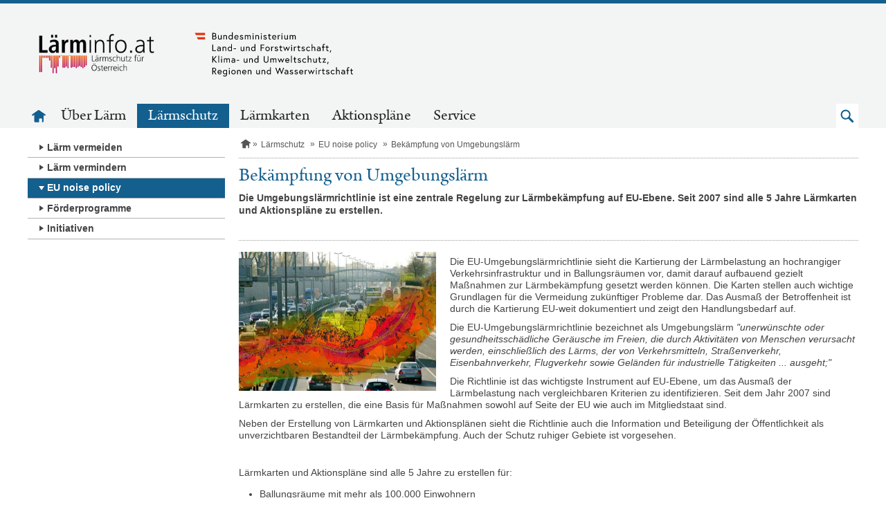

--- FILE ---
content_type: text/html;charset=UTF-8
request_url: https://www.laerminfo.at/laermschutz/EU_noise_policy/BekaempfungVonUmgebungslaerm.html
body_size: 5992
content:
<!doctype html>
<html class="no-js" lang="de">
  <head>
<meta charset="utf-8">
<meta http-equiv="X-UA-Compatible" content="IE=edge">
<title>Bekämpfung von Umgebungslärm,  lärminfo.at</title>
<meta name="google-site-verification" content="y5r8KLL17W_9NGFmX6wKkoWl_Na9c_DNrnhY99_mvrk" />
<meta name="viewport" content="width=device-width, initial-scale=1">


		<link href="/.resources/laerminfo/resources/favicon/favicon~2025-11-24-10-45-49-051~cache.ico" rel="icon" type="image/x-icon">

    <link rel="icon" type="image/png" sizes="16x16" href="/.resources/laerminfo/resources/favicon/favicon-16x16~2025-11-24-10-45-49-051~cache.png">

    <link rel="icon" type="image/png" sizes="32x32" href="/.resources/laerminfo/resources/favicon/favicon-32x32~2025-11-24-10-45-49-051~cache.png">



		<link rel="apple-touch-icon" href="/.resources/laerminfo/resources/favicon/apple-touch-icon~2025-11-24-10-45-49-051~cache.png">

<link href="/.resources/laerminfo/resources/css/laerminfo-bundle~2025-11-24-10-45-49-051~cache.css" rel="stylesheet">

<script src="/.resources/bm/resources/js/modernizr-custom~2025-11-24-10-45-48-888~cache.js" type="text/javascript"></script>


<style>

</style>


<script>

</script>



  </head>



  <body class="">
    <a class="skiplink visuallyhidden focusable" href="#content"  accesskey="1">Zum Inhalt springen</a>


    <div class="pageContainer">
      <div class="page" id="page">




<header class="area-header--flat crawler-ignore" role="banner">
  <section class="area-topNav--mobile">
    <div class="bar">
      <button class="menue enable-mobilenav enable-dropdown-button enable-scrolltop" data-for="#mobileNavContainer" aria-label="Navigation öffnen"></button>
      <div class="actions">


          <a class="search enable-dropdown-button enable-set-focus" data-focus="#searchMobileFormQueryString" data-for="#searchMobileForm" href="#" role="button"><span class="visuallyhidden"></span></a>
      </div>
    </div>


      <form action="/suche.html" class="enable-dropdown-list" id="searchMobileForm" role="search" aria-labelledby="searchMobileFormLabel">
        <label class="visuallyhidden" id="searchMobileFormLabel" for="searchMobileFormQueryString">Suchbegriff</label>
        <input type="search" name="queryString" id="searchMobileFormQueryString" placeholder="Suchbegriff" class="term enable-get-focus">
        <input type="submit" class="submit" value="Suche durchf&uuml;hren" >
      </form>

    <div class="enable-dropdown-list" id="mobileNavContainer">

      <div data-mm-mobilenav='{
        "url": "/laermschutz/EU_noise_policy/BekaempfungVonUmgebungslaerm.mobilenav"
      }'>
        <div class="current" data-mm-mobilenav-current>
          <a class="currentPage home" href="/">
            <span class="visuallyhidden">Startseite</span>
          </a>
        </div>
        <div class="subs">
          <ul class="nav" data-mm-mobilenav-nav>

          </ul>
        </div>
      </div>
    </div>

  </section>

  <section class="container-logo">
    <div class="inner">






        <a href="/"  class="link link-laerminfo" target="_self">
            <img src="/.resources/laerminfo/resources/img/laerminfo/Logo_Laerminfo~2025-11-24-10-45-49-058~cache.png" alt="Logo Laerminfo" class="logo" />
        </a>





        <a href="http://www.bmluk.gv.at/"  class="link link-bmluk" target="_blank">
            <img src="/.resources/laerminfo/resources/img/bm/BMLUK_Logo_srgb~2025-11-24-10-45-49-057~cache.svg" alt="Logo BMLUK" class="logo" />
        </a>

    </div>
  </section>

  <div class="container-main-nav">
    <div class="inner">
      <nav class="main-nav">

        <ul class="list">
          <li class="item item-home">
            <a href="/" class="home" >
              <span class="visuallyhidden">Zur Startseite</span>
            </a>
          </li>


              <li class="item">
                <a href="/ueberlaerm.html" >Über Lärm</a>
              </li>
              <li class="item active">
                <a href="/laermschutz.html" >Lärmschutz</a>
              </li>
              <li class="item">
                <a href="/laermkarten.html" >Lärmkarten</a>
              </li>
              <li class="item">
                <a href="/aktionsplaene.html" >Aktionspläne</a>
              </li>
              <li class="item">
                <a href="/service.html" >Service</a>
              </li>
          <li class="item item-search">
            <a href="#" class="search enable-set-focus" data-focus="#searchDesktopFormQueryString" role="button" data-mm-dropdown='{
              "isActive": false,
              "triggers": "this",
              "targets": "#searchDesktopForm",
              "group": "underMainNav"
            }'><span class="visuallyhidden">Zum Suchfeld</span></a>
          </li>

        </ul>
      </nav>
      <div class="search-button">
        <a href="#" class="search enable-set-focus" data-focus="#searchDesktopFormQueryString" role="button" data-mm-dropdown='{
          "isActive": false,
          "triggers": "this",
          "targets": "#searchDesktopForm",
          "group": "underMainNav"
        }'>
          <span class="visuallyhidden">Zum Suchfeld</span>
        </a>
      </div>
    </div>
  </div>

  <div class="container-search-bar">
      <form action="/suche.html" id="searchDesktopForm" role="search" aria-labelledby="searchDesktopHeading" style="display: none">
        <h2 class="visuallyhidden" id="searchDesktopHeading">Suche</h2>
        <div class="container">
          <div class="inner">
            <div class="left">
              <label class="visuallyhidden" id="searchDesktopFormLabel" for="searchDesktopFormQueryString">Suchbegriff</label>
              <input type="search" name="queryString" id="searchDesktopFormQueryString" placeholder="Suchbegriff" class="term enable-get-focus">
            </div>
            <div class="right">
              <input type="submit" class="submit" value="Suche durchf&uuml;hren" >
            </div>
          </div>
        </div>
      </form>
  </div>

</header>


 <main class="area-main" role="main">


  <div >





              <div class="contContainer">

<div class="area-leftColumn crawler-ignore">





<nav class="area-subNav">
    <ul class="list level-1">


          <li class="item">
            <a href="/laermschutz/vermeidung.html" class="link" target="_self" >Lärm vermeiden</a>
          </li>



          <li class="item">
            <a href="/laermschutz/vermindern.html" class="link" target="_self" >Lärm vermindern</a>
          </li>




          <li class="item active active-exactly">
            <a href="/laermschutz/EU_noise_policy.html" class="link" target="_self" >EU noise policy</a>
          </li>



          <li class="item">
            <a href="/laermschutz/programme.html" class="link" target="_self" >Förderprogramme</a>
          </li>



          <li class="item">
            <a href="/laermschutz/initiativen.html" class="link" target="_self" >Initiativen</a>
          </li>

    </ul>
</nav>
</div>

  <div class="area-mainColumn" id="content" tabindex="-1">





<nav class="area-breadcrumbs" aria-label="Pfadnavigation">
	<ul class="breadcrumbs" data-mm-shadowbreadcrumbs-visible>
						<li class="item home">
							<a href="/" ><span class="visuallyhidden">Startseite</span></a>
						</li>
						<li class="item">
							<a href="/laermschutz.html" >Lärmschutz</a>
						</li>
						<li class="item">
							<a href="/laermschutz/EU_noise_policy.html" >EU noise policy</a>
						</li>
					<li class="item">
						
						<span>Bekämpfung von Umgebungslärm</span>
					</li>
	</ul>

</nav>


        <div class="pageHeading" data-mm-steppedform-globalclose>
            <h1 class="heading donthyphenate">Bekämpfung von Umgebungslärm</h1>

	<div class="area-introText">



	<div class="comp-simpleText donthyphenate">
		<p>Die Umgebungsl&auml;rmrichtlinie ist eine zentrale Regelung zur L&auml;rmbek&auml;mpfung auf EU-Ebene. Seit 2007 sind alle 5 Jahre L&auml;rmkarten und Aktionspl&auml;ne zu erstellen.<br />
&nbsp;</p>

	</div>
	</div>
        </div>


  <article class="area-article">




  <div class="comp-contentTextImage enable-media-alternating">



    <div class="media-image">
      <a href="#" data-mm-overlay-image='{
        "src": "/.imaging/mte/laerminfo/contentImagePopup/dam/laerminfo/umgebungslaerm/info_umgebungslaerm/Symbolbild_Strassenlaermkarte/jcr:content/Symbolbild_Strassenlaermkarte.jpg",
        "title": "Symbolbild Straßenlärmkarte"
      }' title="Gro&szlig;ansicht &ouml;ffnen">
            <figure class="copywrapper">
              <img src="/.imaging/mte/laerminfo/contentImageInline/dam/laerminfo/umgebungslaerm/info_umgebungslaerm/Symbolbild_Strassenlaermkarte/jcr:content/Symbolbild_Strassenlaermkarte.jpg" alt="Überlagerung Lärmzonen mit Bild einer stark befahrenen Straße" title="Symbolbild Straßenlärmkarte">
            </figure>
      </a>
    </div>


        <div class="richText hyphenate">
          <p>Die EU-Umgebungslärmrichtlinie sieht die Kartierung der Lärmbelastung an hochrangiger Verkehrsinfrastruktur und in Ballungsräumen vor,&nbsp;damit darauf aufbauend gezielt Maßnahmen zur Lärmbekämpfung gesetzt werden können.&nbsp;Die Karten stellen auch wichtige Grundlagen für die Vermeidung zukünftiger Probleme dar. Das Ausmaß der Betroffenheit ist durch die Kartierung EU-weit dokumentiert und zeigt den Handlungsbedarf auf.</p> 
<p>Die EU-Umgebungslärmrichtlinie bezeichnet als Umgebungslärm <em>"unerwünschte oder gesundheitsschädliche Geräusche im Freien, die durch Aktivitäten von Menschen verursacht werden, einschließlich des Lärms, der von Verkehrsmitteln, Straßenverkehr, Eisenbahnverkehr, Flugverkehr sowie Geländen für industrielle Tätigkeiten ... ausgeht;"</em></p> 
<p>Die Richtlinie ist das wichtigste Instrument auf EU-Ebene, um das Ausmaß der Lärmbelastung nach vergleichbaren Kriterien zu identifizieren. Seit dem Jahr 2007 sind Lärmkarten zu erstellen, die eine Basis für Maßnahmen sowohl auf Seite der EU wie auch im Mitgliedstaat sind.</p> 
<p>Neben der Erstellung von Lärmkarten und Aktionsplänen sieht die Richtlinie auch die Information und Beteiligung der Öffentlichkeit als unverzichtbaren Bestandteil der Lärmbekämpfung. Auch der Schutz ruhiger Gebiete&nbsp;ist vorgesehen.</p> 
<p>&nbsp;</p> 
<p>Lärmkarten und Aktionspläne sind alle 5 Jahre zu erstellen für:</p> 
<ul> 
 <li>Ballungsräume mit mehr als 100.000 Einwohnern</li> 
 <li>Hauptverkehrsstraßen mit mehr als 3 Mio Kfz/Jahr</li> 
 <li>Haupteisenbahnstrecken mit mehr als 30.000 Zügen/Jahr</li> 
 <li>Großflughäfen mit mehr als 50.000 Flugbewegungen/Jahr</li> 
</ul> 
<p>&nbsp;</p> 
<p>Es muss betont werden, dass die Richtlinie keine Grenzwerte festlegt und keine bestimmten Maßnahmen vorschreibt, die in den Aktionsplänen zu ergreifen sind.</p>
        </div>

  </div>




      <div class="addInfo">
          <span class="date"><span class="visuallyhidden">Ver&ouml;ffentlicht am </span>10.01.2019</span>
      </div>
  </article>






	<div class="area-legalInfo" data-mm-dropdown='{
		"isActive": true
	}'>
		<a href="#" role="button" class="headingWrapper" data-mm-dropdown-trigger aria-expanded="true" aria-controls="legalInfo-bce5ab28-282c-4abb-8917-f610e5189d46">
			<h2 class="heading">Rechtliche Grundlagen</h2>
		</a>
		<div data-mm-dropdown-target id="legalInfo-bce5ab28-282c-4abb-8917-f610e5189d46">

<div class="comp-legalInfo">
			<p><a href="https://eur-lex.europa.eu/legal-content/DE/TXT/PDF/?uri=CELEX:02002L0049-20200325&amp;from=EN" rel="noopener" target="_blank">Konsolidierte Fassung der Umgebungslärmrichtlinie (Stand 03/2020)</a></p> 
<p><a href="https://eur-lex.europa.eu/legal-content/DE/TXT/?uri=LEGISSUM%3Al21180" rel="noopener" target="_blank">Zusammenfassung der Umgebungslärmrichtlinie&nbsp;(EUR-LEX)</a></p> 
<p>&nbsp;</p>
</div>		</div>
	</div>





  <div class="area-innerMashup" data-mm-mashup='{
    "maxColumns": 3
  }'>
    <h2 class="subheading">Mehr zu diesem Thema</h2>
  <a href="#" class="showFilters" role="button" data-mm-mashup-showfilter aria-expanded="false" aria-controls="showFilters-45f8fee1-e759-4bf9-9b2d-849f8f5a8011">Filteroptionen</a>
    <div data-mm-mashup-checkfilters id="showFilters-45f8fee1-e759-4bf9-9b2d-849f8f5a8011">
      <button type="button" data-mm-mashup-checkall><span>Alle ausw&auml;hlen</span></button>
      <button type="button" data-mm-mashup-checknone><span>Keine Auswahl</span></button>
    </div>
  <form data-mm-mashup-filter>
    <div class="visuallyhidden">Hier k&ouml;nnen Sie Ihre Auswahl nach Elementtypen einschr&auml;nken.</div>
    <ul class="filter-options">
        <li class="option" data-mm-mashup-option>
          <input type="checkbox" name="mashup_filter" id="mashup_filter_article" value="article" checked>
          <label for="mashup_filter_article" class="softhyphenate">Artikel</label>
        </li>
        <li class="option" data-mm-mashup-option>
          <input type="checkbox" name="mashup_filter" id="mashup_filter_event" value="event" checked>
          <label for="mashup_filter_event" class="softhyphenate">Veranstaltungen</label>
        </li>
        <li class="option" data-mm-mashup-option>
          <input type="checkbox" name="mashup_filter" id="mashup_filter_photo" value="photo" checked>
          <label for="mashup_filter_photo" class="softhyphenate">Fotos</label>
        </li>
        <li class="option" data-mm-mashup-option>
          <input type="checkbox" name="mashup_filter" id="mashup_filter_video" value="video" checked>
          <label for="mashup_filter_video" class="softhyphenate">Videos</label>
        </li>
        <li class="option" data-mm-mashup-option>
          <input type="checkbox" name="mashup_filter" id="mashup_filter_facebook" value="facebook" checked>
          <label for="mashup_filter_facebook" class="softhyphenate">Facebook</label>
        </li>
        <li class="option" data-mm-mashup-option>
          <input type="checkbox" name="mashup_filter" id="mashup_filter_twitter" value="twitter" checked>
          <label for="mashup_filter_twitter" class="softhyphenate">Twitter</label>
        </li>
        <li class="option" data-mm-mashup-option>
          <input type="checkbox" name="mashup_filter" id="mashup_filter_publication" value="publication" checked>
          <label for="mashup_filter_publication" class="softhyphenate">Publikationen</label>
        </li>
        <li class="option" data-mm-mashup-option>
          <input type="checkbox" name="mashup_filter" id="mashup_filter_download" value="download" checked>
          <label for="mashup_filter_download" class="softhyphenate">Download</label>
        </li>
        <li class="option" data-mm-mashup-option>
          <input type="checkbox" name="mashup_filter" id="mashup_filter_press" value="press" checked>
          <label for="mashup_filter_press" class="softhyphenate">Pressemeldungen</label>
        </li>
        <li class="option" data-mm-mashup-option>
          <input type="checkbox" name="mashup_filter" id="mashup_filter_forms" value="forms" checked>
          <label for="mashup_filter_forms" class="softhyphenate">Formulare</label>
        </li>
        <li class="option" data-mm-mashup-option>
          <input type="checkbox" name="mashup_filter" id="mashup_filter_education" value="education" checked>
          <label for="mashup_filter_education" class="softhyphenate">Bildungsmaterialien</label>
        </li>
        <li class="option" data-mm-mashup-option>
          <input type="checkbox" name="mashup_filter" id="mashup_filter_blog" value="blog" checked>
          <label for="mashup_filter_blog" class="softhyphenate">Blog</label>
        </li>
        <li class="option" data-mm-mashup-option>
          <input type="checkbox" name="mashup_filter" id="mashup_filter_funding" value="funding" checked>
          <label for="mashup_filter_funding" class="softhyphenate">Förderungen</label>
        </li>
        <li class="option" data-mm-mashup-option>
          <input type="checkbox" name="mashup_filter" id="mashup_filter_network" value="network" checked>
          <label for="mashup_filter_network" class="softhyphenate">Netzwerk</label>
        </li>
        <li class="option" data-mm-mashup-option>
          <input type="checkbox" name="mashup_filter" id="mashup_filter_newsletter" value="newsletter" checked>
          <label for="mashup_filter_newsletter" class="softhyphenate">Newsletter</label>
        </li>
        <li class="option" data-mm-mashup-option>
          <input type="checkbox" name="mashup_filter" id="mashup_filter_tools" value="tools" checked>
          <label for="mashup_filter_tools" class="softhyphenate">Tools</label>
        </li>
    </ul>
  </form>
    <ul data-mm-mashup-list>
      <li data-mm-mashup-itemsizer></li>
      <li data-mm-mashup-guttersizer></li>







    <li class="mashup-artikel has-image" data-mm-mashup-item='{
      "category": "article"
    }' >
        <a href="https://www.eea.europa.eu/themes/human/noise/noise-fact-sheets/noise-country-fact-sheets-2018/austria" target="_blank">
        <span class="visuallyhidden">Kategorie: Artikel</span>
            <div class="box-image">
                  <div class="imageInner">
                    <img src="/.imaging/mte/laerminfo/mashup/dam/laerminfo/CountryFactsSheet2018.JPG/jcr:content/CountryFactsSheet2018.JPG" alt="Ausschnitt aus dem Noise Country Fact Sheet Austria 2018 mit zwei Diagrammen">
                  </div>
            </div>
          <div class="box-text">
            <div>
              <h3 class="donthyphenate">Noise country fact sheet 2018 Austria</h3>
            </div>
              <p class="description hyphenate">
                Die von Österreich an die Europäische Kommission berichteten Daten wurden von der Europäischen Umweltagentur übersichtlich zusammengefasst.
              </p>
          </div>
          <div class="box-further">
            <span class="more">Mehr</span>
          </div>
          <div class="badge" aria-hidden="true"></div>
        </a>
    </li>












    <li class="mashup-artikel" data-mm-mashup-item='{
      "category": "article"
    }' >
        <a href="/aktionsplaene/archiv-aktionsplaene/ap_2018.html" target="_self">
        <span class="visuallyhidden">Kategorie: Artikel</span>
          <div class="box-text">
            <div>
              <h3 class="donthyphenate">Archiv Aktionspläne 2018</h3>
            </div>
              <div class="description hyphenate">
                <p>Die Aktionsplanung f&uuml;r Umgebungsl&auml;rm erfolgt auf Basis des Artikels 8 der EU-Umgebungsl&auml;rmrichtlinie bzw.&nbsp;ihrer nationalen Umsetzung. Verantwortlich ist jeweils die f&uuml;r die L&auml;rmquelle zust&auml;ndige Beh&ouml;rde, der Aktionsplan f&uuml;r &Ouml;sterreich setzt sich daher aus mehreren Teil-Aktionspl&auml;nen zusammen.</p>

              </div>
          </div>
          <div class="box-further">
            <span class="more">Mehr</span>
          </div>
          <div class="badge" aria-hidden="true"></div>
        </a>
    </li>











    <li class="mashup-artikel has-image" data-mm-mashup-item='{
      "category": "article"
    }' >
        <a href="/laermkarten/Betroffene_Umgebungslaerm/Betroffene_durch_Umgebungslaerm_2017.html" target="_self">
        <span class="visuallyhidden">Kategorie: Artikel</span>
            <div class="box-image">
                  <div class="imageInner">
                    <img src="/.imaging/mte/laerminfo/mashup/dam/laerminfo/umgebungslaerm/info_umgebungslaerm/Symbolbild_Strassenlaermkarte/jcr:content/Symbolbild_Strassenlaermkarte.jpg" alt="Überlagerung Lärmzonen mit Bild einer stark befahrenen Straße">
                  </div>
            </div>
          <div class="box-text">
            <div>
              <h3 class="donthyphenate">Betroffene durch Umgebungslärm 2017</h3>
            </div>
              <div class="description hyphenate">
                <p>Die L&auml;rmbelastung an hochrangiger Verkehrsinfrastruktur und in Ballungsr&auml;umen wird kartiert, damit Ma&szlig;nahmen zur L&auml;rmbek&auml;mpfung gezielt gesetzt werden k&ouml;nnen.&nbsp;Die Karten stellen auch wichtige Grundlagen f&uuml;r die Vermeidung zuk&uuml;nftiger Probleme dar. Das Ausma&szlig; der Betroffenheit ist durch die Kartierung &ouml;sterreichweit dokumentiert und zeigt den Handlungsbedarf auf.</p>

              </div>
          </div>
          <div class="box-further">
            <span class="more">Mehr</span>
          </div>
          <div class="badge" aria-hidden="true"></div>
        </a>
    </li>











    <li class="mashup-artikel has-image" data-mm-mashup-item='{
      "category": "article"
    }' >
        <a href="/service/recht/umgebungslaerm.html" target="_self">
        <span class="visuallyhidden">Kategorie: Artikel</span>
            <div class="box-image">
                  <div class="imageInner">
                    <img src="/.imaging/mte/laerminfo/mashup/dam/laerminfo/umgebungslaerm/info_umgebungslaerm/Paragraphen_schmal/jcr:content/Paragraphen_schmal.png" alt="Paragraphen">
                  </div>
            </div>
          <div class="box-text">
            <div>
              <h3 class="donthyphenate">Umgebungslärm-Gesetzgebung</h3>
            </div>
              <div class="description hyphenate">
                <p> 	F&uuml;r die Umsetzung der Umgebungsl&auml;rmrichtlinie wurden in &Ouml;sterreich Gesetze auf Bundes- und Landesebene erlassen.</p> 
              </div>
          </div>
          <div class="box-further">
            <span class="more">Mehr</span>
          </div>
          <div class="badge" aria-hidden="true"></div>
        </a>
    </li>

    </ul>
  </div>




</div>
            </div>













  </div>


</main>


<footer class="area-footer crawler-ignore">
<div class="area-sitemap">

  <nav class="container" aria-labelledby="sitemapNavLabel">
    <h2 class="visuallyhidden" id="sitemapNavLabel">Sitemap-Navigation</h2>



        <div class="section section-show">
          <a href="/ueberlaerm.html" >
            <h3 class="heading">Über Lärm</h3>
          </a>
          <ul class="list">
                <li>
                  <a class="link" href="/ueberlaerm/grundlagen.html" >Lärm ABC</a>
                </li>
                <li>
                  <a class="link" href="/ueberlaerm/laermwirkung.html" >Wirkung</a>
                </li>
                <li>
                  <a class="link" href="/ueberlaerm/laermbetroffenheit.html" >Betroffenheit</a>
                </li>
                <li>
                  <a class="link" href="/ueberlaerm/laermquellen/strassenverkehr.html" >Lärmquellen</a>
                </li>
                <li>
                  <a class="link" href="/ueberlaerm/laerm_berechnen.html" >Lärm selbst berechnen</a>
                </li>
          </ul>
        </div>


        <div class="section section-show">
          <a href="/laermschutz.html" >
            <h3 class="heading">Lärmschutz</h3>
          </a>
          <ul class="list">
                <li>
                  <a class="link" href="/laermschutz/vermeidung.html" >Lärm vermeiden</a>
                </li>
                <li>
                  <a class="link" href="/laermschutz/vermindern.html" >Lärm vermindern</a>
                </li>
                <li>
                  <a class="link" href="/laermschutz/EU_noise_policy.html" >EU noise policy</a>
                </li>
                <li>
                  <a class="link" href="/laermschutz/programme.html" >Förderprogramme</a>
                </li>
                <li>
                  <a class="link" href="/laermschutz/initiativen.html" >Initiativen</a>
                </li>
          </ul>
        </div>


        <div class="section section-show">
          <a href="/laermkarten.html" >
            <h3 class="heading">Lärmkarten</h3>
          </a>
          <ul class="list">
                <li>
                  <a class="link" href="/laermkarten/Betroffene_Umgebungslaerm.html" >Betroffenenauswertungen</a>
                </li>
                <li>
                  <a class="link" href="/laermkarten/strassenverkehr.html" >Kartierung Straßenverkehr</a>
                </li>
                <li>
                  <a class="link" href="/laermkarten/schienenverkehr.html" >Kartierung Schienenverkehr</a>
                </li>
                <li>
                  <a class="link" href="/laermkarten/flugverkehr.html" >Kartierung Flugverkehr</a>
                </li>
                <li>
                  <a class="link" href="/laermkarten/industrie.html" >Kartierung Industrieanlagen</a>
                </li>
                <li>
                  <a class="link" href="/laermkarten/modellierungsberichte-2022.html" >Modellierungsberichte</a>
                </li>
                <li>
                  <a class="link" href="/laermkarten/berichte.html" >Berichte an die Europäische Kommission</a>
                </li>
                <li>
                  <a class="link" href="/laermkarten/methoden/verkehrsdaten.html" >Methoden &amp; Daten</a>
                </li>
          </ul>
        </div>


        <div class="section section-show">
          <a href="/aktionsplaene.html" >
            <h3 class="heading">Aktionspläne</h3>
          </a>
          <ul class="list">
                <li>
                  <a class="link" href="/aktionsplaene/stellungnahmen/stellungnahmen2024.html" >Stellungnahmen zur Aktionsplanung</a>
                </li>
                <li>
                  <a class="link" href="/aktionsplaene/schwellenwerte.html" >Schwellenwerte</a>
                </li>
                <li>
                  <a class="link" href="/aktionsplaene/ruhige_gebiete.html" >Ruhige Gebiete</a>
                </li>
                <li>
                  <a class="link" href="/aktionsplaene/MindestanforderungenAktionsplaene.html" >Mindestanforderung Aktionsplanung</a>
                </li>
                <li>
                  <a class="link" href="/aktionsplaene/archiv-aktionsplaene/ap_2018.html" >Archiv Aktionsplanung</a>
                </li>
          </ul>
        </div>


        <div class="section section-">
          <a href="/service.html" >
            <h3 class="heading">Service</h3>
          </a>
          <ul class="list">
                <li>
                  <a class="link" href="/service/anlaufstellen.html" >Anlaufstellen &amp; Kontakte</a>
                </li>
                <li>
                  <a class="link" href="/service/laermpublikationen.html" >Publikationen</a>
                </li>
                <li>
                  <a class="link" href="/service/recht.html" >Recht</a>
                </li>
                <li>
                  <a class="link" href="/service/buergerservice.html" >Bürgerservice</a>
                </li>
                <li>
                  <a class="link" href="/service/links.html" >Links</a>
                </li>
          </ul>
        </div>

  </nav>
</div>


<div class="area-footerNav">
  <div class="container">

    <div class="left"> </div>



      <div class="right">
          <ul class="linkList">



                <li class="item">
                  <a class="link" href="/kontakt.html" >
                    <span class="desc">Kontakt</span>
                  </a>
                </li>



                <li class="item">
                  <a class="link" href="/rechtlich.html" >
                    <span class="desc">Rechtliche Hinweise</span>
                  </a>
                </li>



                <li class="item">
                  <a class="link" href="/impressum.html" >
                    <span class="desc">Impressum</span>
                  </a>
                </li>



                <li class="item">
                  <a class="link" href="/datenschutzinformationen.html" >
                    <span class="desc">Datenschutzinformationen</span>
                  </a>
                </li>



                <li class="item">
                  <a class="link" href="/barrierefreiheitserklaerung.html" >
                    <span class="desc">Barrierefreiheitserklärung</span>
                  </a>
                </li>

          </ul>
      </div>
    <div class="left">
      <div class="copy">&copy; 2026 laerminfo.at - Alle Rechte vorbehalten</div>
    </div>
  </div>
</div>
</footer>
      </div>
    </div>
       
    <script src="/.resources/laerminfo/resources/js/laerminfo-bundle~2025-11-24-10-45-49-059~cache.js" type="text/javascript"></script>
    

  </body>
</html>


--- FILE ---
content_type: text/html;charset=UTF-8
request_url: https://www.laerminfo.at/laermschutz/EU_noise_policy/BekaempfungVonUmgebungslaerm.mobilenav
body_size: 521
content:




  <div>
    <div data-mm-mobilenav-current>


            <button href="/laermschutz/EU_noise_policy.html" class="goUp" data-mm-mobilenav-link='{
              "url": "/laermschutz/EU_noise_policy.mobilenav"
            }' aria-label="Zur &uuml;bergeordneten Navigationsebene">
            </button>

          <div class="currentPage">
            <span>Bekämpfung von Umgebungslärm</span>
          </div>
    </div>

    <ul data-mm-mobilenav-nav>
      
        <li class="item">
          <a href="/laermschutz/EU_noise_policy/BekaempfungVonUmgebungslaerm.html" target="_self">&Uuml;berblick</a>
        </li>
    </ul>
  </div>
